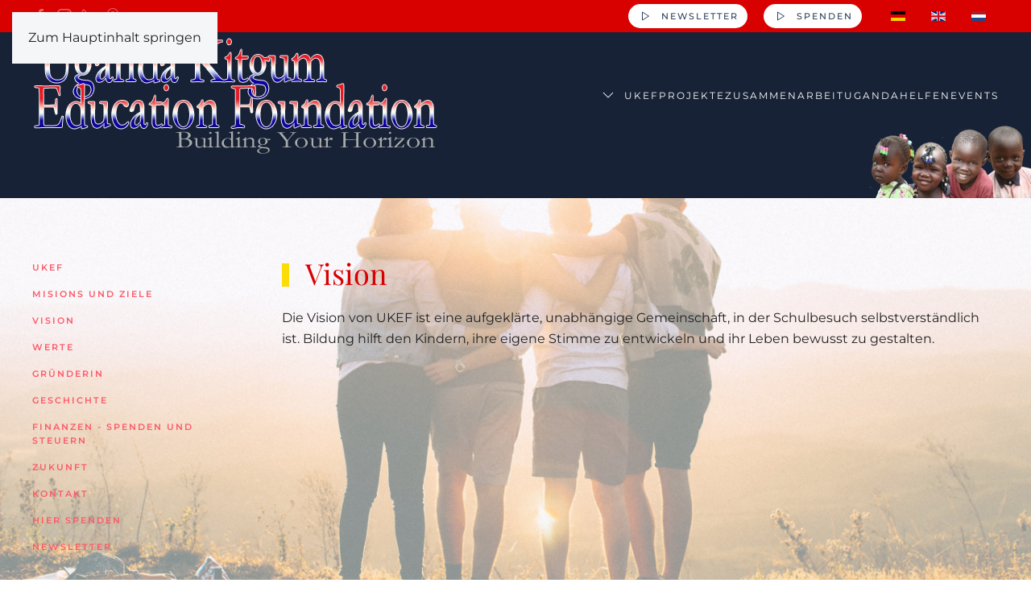

--- FILE ---
content_type: text/html; charset=utf-8
request_url: https://ukef.nl/de/ukef/vision
body_size: 7945
content:
<!DOCTYPE html>
<html lang="de-de" dir="ltr">
    <head>
        <meta name="viewport" content="width=device-width, initial-scale=1">
        <link rel="icon" href="/images/favicon/favicon_apple_touch_adobe_express.svg" sizes="any">
                <link rel="apple-touch-icon" href="/images/favicon/favicon_apple_touch.png">
        <meta charset="utf-8">
	<meta name="author" content="Content Writer">
	<meta name="generator" content="Joomla! - Open Source Content Management">
	<title>Vision – Uganda Kitgum Education Foundation</title>
	<link href="https://ukef.nl/de/ukef/vision" rel="alternate" hreflang="de-DE">
	<link href="https://ukef.nl/en/ukef/vision" rel="alternate" hreflang="en-GB">
	<link href="https://ukef.nl/ukef/visio" rel="alternate" hreflang="nl-NL">
<link href="/media/vendor/joomla-custom-elements/css/joomla-alert.min.css?0.4.1" rel="stylesheet">
	<link href="/media/system/css/joomla-fontawesome.min.css?4.5.31" rel="preload" as="style" onload="this.onload=null;this.rel='stylesheet'">
	<link href="/templates/yootheme/css/theme.12.css?1762270254" rel="stylesheet">
	<link href="/media/plg_system_jcepro/site/css/content.min.css?86aa0286b6232c4a5b58f892ce080277" rel="stylesheet">
	<link href="/media/mod_languages/css/template.min.css?56cb19" rel="stylesheet">
<script type="application/json" class="joomla-script-options new">{"joomla.jtext":{"ERROR":"Fehler","MESSAGE":"Nachricht","NOTICE":"Hinweis","WARNING":"Warnung","JCLOSE":"Schließen","JOK":"OK","JOPEN":"Öffnen"},"system.paths":{"root":"","rootFull":"https:\/\/ukef.nl\/","base":"","baseFull":"https:\/\/ukef.nl\/"},"csrf.token":"94000a07d985924130354a8602cf05a0"}</script>
	<script src="/media/system/js/core.min.js?a3d8f8"></script>
	<script src="/media/vendor/webcomponentsjs/js/webcomponents-bundle.min.js?2.8.0" nomodule defer></script>
	<script src="/media/system/js/joomla-hidden-mail.min.js?80d9c7" type="module"></script>
	<script src="/media/system/js/messages.min.js?9a4811" type="module"></script>
	<script src="/templates/yootheme/packages/theme-cookie/app/cookie.min.js?4.5.31" defer></script>
	<script src="/templates/yootheme/vendor/assets/uikit/dist/js/uikit.min.js?4.5.31"></script>
	<script src="/templates/yootheme/vendor/assets/uikit/dist/js/uikit-icons-fuse.min.js?4.5.31"></script>
	<script src="/templates/yootheme/js/theme.js?4.5.31"></script>
	<script type="application/ld+json">{"@context":"https://schema.org","@graph":[{"@type":"Organization","@id":"https://ukef.nl/#/schema/Organization/base","name":"Uganda Kitgum Education Foundation","url":"https://ukef.nl/"},{"@type":"WebSite","@id":"https://ukef.nl/#/schema/WebSite/base","url":"https://ukef.nl/","name":"Uganda Kitgum Education Foundation","publisher":{"@id":"https://ukef.nl/#/schema/Organization/base"}},{"@type":"WebPage","@id":"https://ukef.nl/#/schema/WebPage/base","url":"https://ukef.nl/de/ukef/vision","name":"Vision – Uganda Kitgum Education Foundation","isPartOf":{"@id":"https://ukef.nl/#/schema/WebSite/base"},"about":{"@id":"https://ukef.nl/#/schema/Organization/base"},"inLanguage":"de-DE"},{"@type":"Article","@id":"https://ukef.nl/#/schema/com_content/article/196","name":"Vision","headline":"Vision","inLanguage":"de-DE","author":{"@type":"Person","name":"Content Writer"},"articleSection":"Landing Page German","dateCreated":"2022-12-12T10:00:50+00:00","interactionStatistic":{"@type":"InteractionCounter","userInteractionCount":671},"isPartOf":{"@id":"https://ukef.nl/#/schema/WebPage/base"}}]}</script>
	<script>window.yootheme ||= {}; var $theme = yootheme.theme = {"cookie":{"mode":"consent","template":"<div class=\"tm-cookie-banner uk-section uk-section-xsmall uk-section-default uk-position-bottom uk-position-fixed\">\n        <div class=\"uk-container uk-container-expand uk-text-center\">\n\n            By using this website, you agree to the use of cookies as described in our Privacy Policy.\n                            <button type=\"button\" class=\"js-accept uk-close uk-position-center-right uk-position-medium\" data-uk-close data-uk-toggle=\"target: !.uk-section; animation: true\"><\/button>\n            \n                        <button type=\"button\" class=\"js-reject uk-button uk-button-default uk-margin-small-left\" data-uk-toggle=\"target: !.uk-section; animation: true\">No, Thanks<\/button>\n            \n        <\/div>\n    <\/div>","position":"bottom"},"i18n":{"close":{"label":"Schlie\u00dfen"},"totop":{"label":"Zur\u00fcck nach oben"},"marker":{"label":"\u00d6ffnen"},"navbarToggleIcon":{"label":"Men\u00fc \u00f6ffnen"},"paginationPrevious":{"label":"Vorherige Seite"},"paginationNext":{"label":"N\u00e4chste Seite"},"searchIcon":{"toggle":"Suche \u00f6ffnen","submit":"Suche ausf\u00fchren"},"slider":{"next":"N\u00e4chste Folie","previous":"Vorherige Folie","slideX":"Folie %s","slideLabel":"%s von %s"},"slideshow":{"next":"N\u00e4chste Folie","previous":"Vorherige Folie","slideX":"Folie %s","slideLabel":"%s von %s"},"lightboxPanel":{"next":"N\u00e4chste Folie","previous":"Vorherige Folie","slideLabel":"%s von %s","close":"Schlie\u00dfen"}}};</script>
	<link href="https://ukef.nl/ukef/visio" rel="alternate" hreflang="x-default">

    </head>
    <body class="">

        <div class="uk-hidden-visually uk-notification uk-notification-top-left uk-width-auto">
            <div class="uk-notification-message">
                <a href="#tm-main" class="uk-link-reset">Zum Hauptinhalt springen</a>
            </div>
        </div>

        
        
        <div class="tm-page">

                        


<header class="tm-header-mobile uk-hidden@s tm-header-overlay" uk-header uk-inverse="target: .uk-navbar-container; sel-active: .uk-navbar-transparent">


        <div uk-sticky cls-active="uk-navbar-sticky" sel-target=".uk-navbar-container" cls-inactive="uk-navbar-transparent" animation="uk-animation-slide-top" tm-section-start>
    
        <div class="uk-navbar-container">

            <div class="uk-container uk-container-expand">
                <nav class="uk-navbar" uk-navbar="{&quot;align&quot;:&quot;left&quot;,&quot;container&quot;:&quot;.tm-header-mobile &gt; [uk-sticky]&quot;,&quot;boundary&quot;:&quot;.tm-header-mobile .uk-navbar-container&quot;}">

                                        <div class="uk-navbar-left ">

                                                    <a href="https://ukef.nl/de/" aria-label="Zurück zur Startseite" class="uk-logo uk-navbar-item">
    <picture>
<source type="image/webp" srcset="/templates/yootheme/cache/25/UKEF-LOGO-ORG-25f3a00f.webp 175w, /templates/yootheme/cache/bf/UKEF-LOGO-ORG-bfbcdbe6.webp 349w, /templates/yootheme/cache/31/UKEF-LOGO-ORG-3158e9da.webp 350w" sizes="(min-width: 175px) 175px">
<img alt loading="eager" src="/templates/yootheme/cache/46/UKEF-LOGO-ORG-46d6e78b.png" width="175" height="50">
</picture></a>
                        
                        
                        
                    </div>
                    
                    
                                        <div class="uk-navbar-right">

                                                    
<div class="uk-navbar-item language" id="module-131">

    
    
<div class="uk-panel mod-languages">

    
    
        <ul class="uk-subnav">
                                                                        <li >
                    <a style="display: flex !important;" href="/en/ukef/vision">
                                                    <img title="English (United Kingdom)" src="/media/mod_languages/images/en_gb.gif" alt="English (United Kingdom)">                                            </a>
                </li>
                                                            <li >
                    <a style="display: flex !important;" href="/nl/ukef/visio">
                                                    <img title="Nederlands (nl-NL)" src="/media/mod_languages/images/nl_nl.gif" alt="Nederlands (nl-NL)">                                            </a>
                </li>
                                    </ul>

    
    
</div>

</div>
<a uk-toggle href="#tm-dialog-mobile" class="uk-navbar-toggle uk-navbar-toggle-animate">

        
        <div uk-navbar-toggle-icon></div>

        
    </a>
                        
                                                    
                        
                    </div>
                    
                </nav>
            </div>

        </div>

        </div>
    



    
    
        <div id="tm-dialog-mobile" class="uk-dropbar uk-dropbar-top" uk-drop="{&quot;clsDrop&quot;:&quot;uk-dropbar&quot;,&quot;flip&quot;:&quot;false&quot;,&quot;container&quot;:&quot;.tm-header-mobile &gt; [uk-sticky]&quot;,&quot;target-y&quot;:&quot;.tm-header-mobile .uk-navbar-container&quot;,&quot;mode&quot;:&quot;click&quot;,&quot;target-x&quot;:&quot;.tm-header-mobile .uk-navbar-container&quot;,&quot;stretch&quot;:true,&quot;pos&quot;:&quot;bottom-left&quot;,&quot;bgScroll&quot;:&quot;false&quot;,&quot;animation&quot;:&quot;reveal-top&quot;,&quot;animateOut&quot;:true,&quot;duration&quot;:300,&quot;toggle&quot;:&quot;false&quot;}">

        <div class="tm-height-min-1-1 uk-flex uk-flex-column">

            
                        <div class="uk-margin-auto-bottom uk-text-center">
                
<div class="uk-grid uk-child-width-1-1" uk-grid>    <div>
<div class="uk-panel" id="module-116">

    
    
<ul class="uk-nav uk-nav-default uk-nav-accordion uk-nav-center" uk-nav="targets: &gt; .js-accordion">
    
	<li class="item-255 uk-active js-accordion uk-open uk-parent"><a href>UKEF <span uk-nav-parent-icon></span></a>
	<ul class="uk-nav-sub">

		<li class="item-256"><a href="/de/ukef/misions-und-ziele">Mission &amp; Ziele</a></li>
		<li class="item-257 uk-active"><a href="/de/ukef/vision">Vision</a></li>
		<li class="item-263"><a href="/de/ukef/werte">Werte</a></li>
		<li class="item-264"><a href="/de/ukef/gruenderin">GRÜNDERIN</a></li>
		<li class="item-265"><a href="/de/ukef/geschichte">GESCHICHTE</a></li>
		<li class="item-266"><a href="/de/ukef/finanzen-spenden-und-steuern">FINANZEN, SPENDEN UND STEUERN</a></li>
		<li class="item-267"><a href="/de/ukef/zukunft">ZUKUNFT</a></li>
		<li class="item-268"><a href="/de/ukef/kontakt">KONTAKT</a></li>
		<li class="item-269"><a href="/de/ukef/hier-spenden">Online Spenden</a></li></ul></li>
	<li class="item-259"><a href="/de/projekte">Projekte</a></li>
	<li class="item-258"><a href="/de/zusammenarbeit">Zusammenarbeit</a></li>
	<li class="item-260"><a href="/de/uganda">Uganda</a></li>
	<li class="item-261"><a href="/de/helfen">Helfen</a></li>
	<li class="item-262"><a href="/de/events">Events</a></li></ul>

</div>
</div>    <div>
<div class="uk-panel" id="module-tm-4">

    
    <ul class="uk-grid uk-flex-inline uk-flex-middle uk-flex-nowrap uk-grid-small">                    <li><a href="https://www.facebook.com/UgandaKitgumEducationFoundation/videos/" class="uk-preserve-width uk-icon-link" rel="noreferrer" target="_blank"><span uk-icon="icon: facebook;"></span></a></li>
                    <li><a href="https://www.instagram.com/u.k.e.f/" class="uk-preserve-width uk-icon-link" rel="noreferrer" target="_blank"><span uk-icon="icon: instagram;"></span></a></li>
                    <li><a href="tel:#31455441835" class="uk-preserve-width uk-icon-link" rel="noreferrer" target="_blank"><span uk-icon="icon: receiver;"></span></a></li>
                    <li><a href="https://goo.gl/maps/QjAqwZX3QbbhR29h9" class="uk-preserve-width uk-icon-link" rel="noreferrer" target="_blank"><span uk-icon="icon: location;"></span></a></li>
            </ul>
</div>
</div></div>
            </div>
            
            
        </div>

    </div>
    

</header>


<div class="tm-toolbar tm-toolbar-default uk-visible@s">
    <div class="uk-container uk-flex uk-flex-middle">

                <div>
            <div class="uk-grid-medium uk-child-width-auto uk-flex-middle" uk-grid="margin: uk-margin-small-top">

                                <div>
<div class="uk-panel" id="module-tm-3">

    
    <ul class="uk-grid uk-flex-inline uk-flex-middle uk-flex-nowrap uk-grid-small">                    <li><a href="https://www.facebook.com/UgandaKitgumEducationFoundation/videos/" class="uk-preserve-width uk-icon-link" rel="noreferrer"><span uk-icon="icon: facebook;"></span></a></li>
                    <li><a href="https://www.instagram.com/u.k.e.f/" class="uk-preserve-width uk-icon-link" rel="noreferrer"><span uk-icon="icon: instagram;"></span></a></li>
                    <li><a href="tel:#31455441835" class="uk-preserve-width uk-icon-link" rel="noreferrer"><span uk-icon="icon: receiver;"></span></a></li>
                    <li><a href="https://goo.gl/maps/QjAqwZX3QbbhR29h9" class="uk-preserve-width uk-icon-link" rel="noreferrer"><span uk-icon="icon: location;"></span></a></li>
            </ul>
</div>
</div>
                
                
            </div>
        </div>
        
                <div class="uk-margin-auto-left">
            <div class="uk-grid-medium uk-child-width-auto uk-flex-middle" uk-grid="margin: uk-margin-small-top">
                <div>
<div class="uk-panel" id="module-120">

    
    <div class="uk-grid tm-grid-expand uk-child-width-1-1 uk-grid-margin">
<div class="uk-width-1-1">
    
        
            
            
            
                
                    
<div class="uk-margin">
    
    
        
        
<a class="el-content uk-button uk-button-primary uk-button-small uk-flex-inline uk-flex-center uk-flex-middle" href="/de/ukef/newsletter">
        <span class="uk-margin-small-right" uk-icon="play"></span>    
        Newsletter    
    
</a>


        
    
    
</div>

                
            
        
    
</div></div>
</div>
</div><div>
<div class="uk-panel" id="module-127">

    
    <div class="uk-grid tm-grid-expand uk-child-width-1-1 uk-grid-margin">
<div class="uk-width-1-1">
    
        
            
            
            
                
                    
<div class="uk-margin uk-text-center">
    
    
        
        
<a class="el-content uk-button uk-button-primary uk-button-small uk-flex-inline uk-flex-center uk-flex-middle" href="/de/ukef/hier-spenden" target="_blank">
        <span class="uk-margin-small-right" uk-icon="play"></span>    
        Spenden    
    
</a>


        
    
    
</div>

                
            
        
    
</div></div>
</div>
</div><div>
<div class="uk-panel language" id="module-111">

    
    
<div class="uk-panel mod-languages">

    
    
        <ul class="uk-subnav">
                                            <li class="uk-active">
                    <a style="display: flex !important;" href="https://ukef.nl/de/ukef/vision">
                                                    <img title="Deutsch (Deutschland)" src="/media/mod_languages/images/de_de.gif" alt="Deutsch (Deutschland)">                                            </a>
                </li>
                                                            <li >
                    <a style="display: flex !important;" href="/en/ukef/vision">
                                                    <img title="English (United Kingdom)" src="/media/mod_languages/images/en_gb.gif" alt="English (United Kingdom)">                                            </a>
                </li>
                                                            <li >
                    <a style="display: flex !important;" href="/nl/ukef/visio">
                                                    <img title="Nederlands (nl-NL)" src="/media/mod_languages/images/nl_nl.gif" alt="Nederlands (nl-NL)">                                            </a>
                </li>
                                    </ul>

    
    
</div>

</div>
</div>
            </div>
        </div>
        
    </div>
</div>

<header class="tm-header uk-visible@s tm-header-overlay" uk-header uk-inverse="target: .uk-navbar-container, .tm-headerbar; sel-active: .uk-navbar-transparent, .tm-headerbar">



        <div uk-sticky media="@s" cls-active="uk-navbar-sticky" sel-target=".uk-navbar-container" cls-inactive="uk-navbar-transparent" animation="uk-animation-slide-top" tm-section-start>
    
        <div class="uk-navbar-container">

            <div class="uk-container uk-container-xlarge">
                <nav class="uk-navbar" uk-navbar="{&quot;align&quot;:&quot;left&quot;,&quot;container&quot;:&quot;.tm-header &gt; [uk-sticky]&quot;,&quot;boundary&quot;:&quot;.tm-header .uk-navbar-container&quot;}">

                                        <div class="uk-navbar-left ">

                                                    <a href="https://ukef.nl/de/" aria-label="Zurück zur Startseite" class="uk-logo uk-navbar-item">
    <picture>
<source type="image/webp" srcset="/templates/yootheme/cache/d1/UKEF-LOGO-ORG-d1a5afa3.webp 507w" sizes="(min-width: 507px) 507px">
<img alt loading="eager" src="/templates/yootheme/cache/3b/UKEF-LOGO-ORG-3b13cddd.png" width="507" height="146">
</picture></a>
                        
                                                    
                        
                        
                    </div>
                    
                    
                                        <div class="uk-navbar-right">

                        
                                                    
<ul class="uk-navbar-nav" id="module-1">
    
	<li class="item-125 uk-active uk-parent"><a href="/de/" class="uk-preserve-width"><span class="uk-margin-small-right" uk-icon="icon: chevron-down;"></span> UKEF</a>
	<div class="uk-drop uk-navbar-dropdown" style="width: 600px;"><style class="uk-margin-remove-adjacent">#menu-item-125\#0{border:solid #D90000 1px;}</style><div class="uk-grid tm-grid-expand uk-grid-column-collapse uk-child-width-1-1 uk-grid-margin">
<div class="uk-width-1-1">
    
        
            
            
            
                
                    
<div id="menu-item-125#0" class="uk-margin-remove-vertical uk-text-center">
        <div class="uk-child-width-expand uk-grid-collapse" uk-grid>    
    
                <div>
        
        <ul class="uk-margin-remove-bottom uk-nav uk-nav-secondary uk-nav-center">                                <li class="el-item ">
<a class="el-link" href="/de/ukef/misions-und-ziele">
    
        
                    Mission & Ziele        
    
</a></li>
                                            <li class="el-item ">
<a class="el-link" href="/de/ukef/vision">
    
        
                    Vision        
    
</a></li>
                                            <li class="el-item ">
<a class="el-link" href="/de/ukef/werte">
    
        
                    Werte        
    
</a></li>
                                            <li class="el-item ">
<a class="el-link" href="/de/ukef/gruenderin">
    
        
                    Gründerin        
    
</a></li>
                                            <li class="el-item ">
<a class="el-link" href="/de/?view=article&amp;id=14:gruenderin&amp;catid=9#story">
    
        
                    Geschichte        
    
</a></li>
                            </ul>
                </div>
        
    
                <div>
        
        <ul class="uk-margin-remove-bottom uk-nav uk-nav-secondary uk-nav-center">                                <li class="el-item ">
<a class="el-link" href="/de/ukef/finanzen-spenden-und-steuern">
    
        
                    Finanzen, Spenden & Steuern        
    
</a></li>
                                            <li class="el-item ">
<a class="el-link" href="/de/ukef/zukunft">
    
        
                    Zukunft        
    
</a></li>
                                            <li class="el-item ">
<a class="el-link" href="/de/ukef/kontakt">
    
        
                    Kontakt        
    
</a></li>
                                            <li class="el-item ">
<a class="el-link" href="/de/ukef/hier-spenden">
    
        
                    Online Spenden        
    
</a></li>
                                            <li class="el-item ">
<a class="el-link" href="/de/ukef/newsletter">
    
        
                    Newsletter        
    
</a></li>
                            </ul>
                </div>
        
    
        </div>    
</div>
                
            
        
    
</div></div></div></li>
	<li class="item-149"><a href="/de/projekte">Projekte</a></li>
	<li class="item-127"><a href="/de/zusammenarbeit">Zusammenarbeit</a></li>
	<li class="item-128"><a href="/de/uganda">Uganda</a></li>
	<li class="item-129"><a href="/de/helfen">Helfen</a></li>
	<li class="item-151"><a href="/de/events">Events</a></li></ul>

                        
                    </div>
                    
                </nav>
            </div>

        </div>

        </div>
    







</header>

            
            

            <main id="tm-main" >

                
                <div id="system-message-container" aria-live="polite"></div>

                <!-- Builder #page --><style class="uk-margin-remove-adjacent">@media (min-width: 960px){#page\#0 > div{padding-top: 50px; padding-bottom: 50px;}}#page\#0{background:#172236; padding-bottom:0px;}@media (max-width: 375px){#page\#0{display:none;}}</style>
<div id="page#0" class="uk-section-default uk-section-overlap uk-inverse-light">
        <div style="background-size: 200px 90px;" data-src="/templates/yootheme/cache/e5/KIDS_LOGO-e5dc4ca2.png" data-sources="[{&quot;type&quot;:&quot;image\/webp&quot;,&quot;srcset&quot;:&quot;\/templates\/yootheme\/cache\/78\/KIDS_LOGO-78146e7d.webp 200w, \/templates\/yootheme\/cache\/9a\/KIDS_LOGO-9aada7dd.webp 377w, \/templates\/yootheme\/cache\/6c\/KIDS_LOGO-6cd203b5.webp 378w&quot;,&quot;sizes&quot;:&quot;(min-width: 200px) 200px&quot;}]" loading="eager" uk-img class="uk-background-norepeat uk-background-bottom-right uk-section uk-padding-remove-bottom">    
        
        
        
            
                
                    <div class="uk-grid tm-grid-expand uk-child-width-1-1 uk-margin-remove-vertical">
<div class="uk-width-1-1@m">
    
        
            
            
            
                
                    
                
            
        
    
</div></div>
                
            
        
        </div>
    
</div>
<div class="uk-section-default uk-position-relative">
        <div data-src="/images/yootheme/photo-1511632765486-a01980e01a18.jpg" data-sources="[{&quot;type&quot;:&quot;image\/webp&quot;,&quot;srcset&quot;:&quot;\/templates\/yootheme\/cache\/aa\/photo-1511632765486-a01980e01a18-aa393eb3.webp 5472w&quot;,&quot;sizes&quot;:&quot;(max-aspect-ratio: 5472\/3648) 150vh&quot;}]" uk-img class="uk-background-norepeat uk-background-cover uk-background-top-center uk-background-fixed uk-section">    
        
                <div class="uk-position-cover" style="background-color: rgba(255,255,255,0.5);"></div>        
        
            
                                <div class="uk-container uk-position-relative">                
                    <div class="uk-grid tm-grid-expand uk-grid-margin" uk-grid>
<div class="uk-width-1-4@m">
    
        
            
            
            
                
                    
<div>
    
    
        
        <ul class="uk-margin-remove-bottom uk-nav uk-nav-default">                                <li class="el-item ">
<a class="el-link" href="/de/">
    
        
                    UKEF        
    
</a></li>
                                            <li class="el-item ">
<a class="el-link" href="/de/ukef/misions-und-ziele">
    
        
                    Misions und Ziele        
    
</a></li>
                                            <li class="el-item ">
<a class="el-link" href="/de/ukef/vision">
    
        
                    Vision        
    
</a></li>
                                            <li class="el-item ">
<a class="el-link" href="/de/ukef/werte">
    
        
                    Werte        
    
</a></li>
                                            <li class="el-item ">
<a class="el-link" href="/de/ukef/gruenderin">
    
        
                    Gründerin        
    
</a></li>
                                            <li class="el-item ">
<a class="el-link" href="/de/ukef/geschichte">
    
        
                    Geschichte        
    
</a></li>
                                            <li class="el-item ">
<a class="el-link" href="/de/ukef/finanzen-spenden-und-steuern">
    
        
                    Finanzen - Spenden und Steuern        
    
</a></li>
                                            <li class="el-item ">
<a class="el-link" href="/de/ukef/zukunft">
    
        
                    Zukunft        
    
</a></li>
                                            <li class="el-item ">
<a class="el-link" href="/de/ukef/kontakt">
    
        
                    Kontakt        
    
</a></li>
                                            <li class="el-item ">
<a class="el-link" href="/de/ukef/hier-spenden">
    
        
                    Hier Spenden        
    
</a></li>
                                            <li class="el-item ">
<a class="el-link" href="/de/ukef/newsletter">
    
        
                    Newsletter        
    
</a></li>
                            </ul>
        
    
    
</div>
                
            
        
    
</div>
<div class="uk-width-3-4@m">
    
        
            
            
            
                
                    
<h1 class="uk-h2 uk-heading-bullet">        Vision    </h1><div class="uk-panel uk-margin"><p>Die Vision von UKEF ist eine aufgeklärte, unabhängige Gemeinschaft, in der Schulbesuch selbstverständlich ist. Bildung hilft den Kindern, ihre eigene Stimme zu entwickeln und ihr Leben bewusst zu gestalten.</p></div>
                
            
        
    
</div></div>
                                </div>                
            
        
        </div>
    
</div>

                
            </main>

            <div id="module-115" class="builder"><!-- Builder #module-115 --><style class="uk-margin-remove-adjacent">#module-115\#0{background:#dedede;}#module-115\#2{background:#dedede;}#module-115\#3 .uk-text-nowrap, #module-115\#3 .uk-table-shrink{font-size:13px; text-decoration: none;}#module-115\#3 .uk-text-nowrap a:link{text-decoration: none;}#module-115\#4 .el-link{color:#FCDC07;}#module-115\#5 .el-link{color:#FCDC07;}#module-115\#6{color:#FCDC07;}#module-115\#7 .el-link{color:#FCDC07;}#module-115\#8{color:#FCDC07;}#module-115\#9{background:#D90000;}</style>
<div class="uk-section-default uk-section">
    
        
        
        
            
                                <div class="uk-container">                
                    <div class="uk-grid tm-grid-expand uk-child-width-1-1 uk-grid-margin">
<div class="uk-width-1-1">
    
        
            
            
            
                
                    <hr>
<div class="uk-margin uk-text-center">    <div class="uk-child-width-expand uk-flex-inline uk-flex-middle" uk-grid>        <div>
            <a href="#" uk-totop uk-scroll></a>        </div>
        <div class="uk-flex-first uk-width-auto"><div class="el-title uk-text-small">Nach Oben</div></div>    </div></div><hr>
                
            
        
    
</div></div>
                                </div>                
            
        
    
</div>
<div id="module-115#0" class="uk-section-default uk-section">
    
        
        
        
            
                                <div class="uk-container">                
                    <div class="uk-grid tm-grid-expand uk-child-width-1-1 uk-grid-margin">
<div class="uk-width-1-1">
    
        
            
            
            
                
                    <div class="uk-panel uk-margin"><p style="text-align: center;"><strong>DONATIONS</strong> : <br />Bank information : BIC/SWIFT : ABNANL2A - IBAN : NL26 ABNA 0603 5870 54<br /> KvK / Chamber of Commerce registration : 57166250 - ANBI / Registration 8524.65.178</p></div>
<h1 class="uk-h2 uk-heading-bullet">        Unsere Sponsoren und Supporter    </h1>
                
            
        
    
</div></div>
                                </div>                
            
        
    
</div>
<div id="module-115#2" class="uk-section-default uk-section">
    
        
        
        
            
                                <div class="uk-container">                
                    <div class="uk-grid tm-grid-expand uk-grid-margin" uk-grid>
<div class="uk-width-1-5 uk-width-1-5@s uk-width-1-5@m">
    
        
            
            
            
                
                    
<div class="uk-margin" id="module-115#1">
        <a class="el-link" href="https://heatherplett.com/" target="_blank"><picture>
<source type="image/webp" srcset="/templates/yootheme/cache/4d/heather_plett-4d3a2d08.webp 412w" sizes="(min-width: 412px) 412px">
<img src="/templates/yootheme/cache/27/heather_plett-2741c1b5.jpeg" width="412" height="154" class="el-image" alt loading="eager">
</picture></a>    
    
</div>
<div class="uk-margin">
        <a class="el-link" href="https://nicoruiters.nl/" target="_blank"><picture>
<source type="image/webp" srcset="/templates/yootheme/cache/57/N_Ruiters-57cc55ee.webp 412w" sizes="(min-width: 412px) 412px">
<img src="/templates/yootheme/cache/90/N_Ruiters-909619b5.png" width="412" height="154" class="el-image" alt loading="lazy">
</picture></a>    
    
</div>
                
            
        
    
</div>
<div class="uk-width-1-5 uk-width-1-5@s uk-width-1-5@m">
    
        
            
            
            
                
                    
<div class="uk-margin">
        <a class="el-link" href="https://grassere.nl/" target="_blank"><picture>
<source type="image/webp" srcset="/templates/yootheme/cache/2b/Grassere_logo-2be559cd.webp 412w" sizes="(min-width: 412px) 412px">
<img src="/templates/yootheme/cache/72/Grassere_logo-7233c4b1.png" width="412" height="154" class="el-image" alt loading="lazy">
</picture></a>    
    
</div>
<div class="uk-margin">
        <a class="el-link" href="https://www.sintermeerten.nl/" target="_blank"><picture>
<source type="image/webp" srcset="/templates/yootheme/cache/e2/sintermeerten-logo-e20e2c67.webp 412w" sizes="(min-width: 412px) 412px">
<img src="/templates/yootheme/cache/b6/sintermeerten-logo-b6e2de03.png" width="412" height="154" class="el-image" alt loading="lazy">
</picture></a>    
    
</div>
                
            
        
    
</div>
<div class="uk-width-1-5 uk-width-1-5@s uk-width-1-5@m">
    
        
            
            
            
                
                    
<div class="uk-margin">
        <a class="el-link" href="http://www.wahlwillerwijnfeest.nl/" target="_blank"><picture>
<source type="image/webp" srcset="/templates/yootheme/cache/69/logo_Wijnfeesten-6995d621.webp 412w" sizes="(min-width: 412px) 412px">
<img src="/templates/yootheme/cache/b4/logo_Wijnfeesten-b4c0d154.png" width="412" height="154" class="el-image" alt loading="lazy">
</picture></a>    
    
</div>
<div class="uk-margin">
        <a class="el-link" href="https://www.wildeganzen.nl/" target="_blank"><picture>
<source type="image/webp" srcset="/templates/yootheme/cache/8c/wilde_ganzen-8c014024.webp 412w" sizes="(min-width: 412px) 412px">
<img src="/templates/yootheme/cache/ec/wilde_ganzen-eceb2870.png" width="412" height="154" class="el-image" alt loading="lazy">
</picture></a>    
    
</div>
                
            
        
    
</div>
<div class="uk-width-1-5 uk-width-1-5@s uk-width-1-5@m">
    
        
            
            
            
                
                    
                
            
        
    
</div>
<div class="uk-width-1-5 uk-width-1-5@s uk-width-1-5@m">
    
        
            
            
            
                
                    
                
            
        
    
</div></div>
                                </div>                
            
        
    
</div>
<div id="contact" class="section uk-section-default uk-position-relative">
        <div data-src="/templates/yootheme/cache/50/footer-50a14045.jpeg" data-sources="[{&quot;type&quot;:&quot;image\/webp&quot;,&quot;srcset&quot;:&quot;\/templates\/yootheme\/cache\/29\/footer-291ad9a9.webp 768w, \/de\/component\/ajax\/?p=image&amp;src=%7B%22file%22%3A%22images%2Fimages_landing_pages%2Ffooter.jpg%22%2C%22type%22%3A%22webp%2C85%22%2C%22thumbnail%22%3A%221024%2C576%2C%22%7D&amp;hash=0927c326 1024w, \/templates\/yootheme\/cache\/38\/footer-3834e913.webp 1366w, \/templates\/yootheme\/cache\/b1\/footer-b13fb2f5.webp 1600w, \/templates\/yootheme\/cache\/1b\/footer-1b361858.webp 1840w&quot;,&quot;sizes&quot;:&quot;(max-aspect-ratio: 1840\/1035) 178vh&quot;}]" uk-img class="uk-background-norepeat uk-background-cover uk-background-center-center uk-section uk-section-large">    
        
                <div class="uk-position-cover" style="background-color: rgba(255, 255, 255, 0.7);"></div>        
        
            
                                <div class="uk-container uk-position-relative">                
                    <div class="uk-grid tm-grid-expand uk-child-width-1-1 uk-grid-margin">
<div class="uk-width-1-1">
    
        
            
            
            
                
                    
<div class="uk-h2 uk-heading-bullet uk-text-left">        Der Vorstand    </div>
    <table class="uk-table uk-table-divider uk-table-hover uk-table-small uk-table-responsive" id="module-115#3">
        
        <tbody>
                <tr class="el-item"><td class="uk-text-nowrap uk-table-shrink"><div class="el-title uk-text-small">Vorsitzende</div></td><td class="uk-text-nowrap uk-table-shrink"><div class="el-meta uk-text-small">W. Apokowat/Germany</div></td><td class="uk-text-nowrap uk-table-shrink"><joomla-hidden-mail class="el-link uk-button uk-button-primary"  is-link="1" is-email="0" first="dm9vcnppdHRlcg==" last="dWtlZi5ubA==" text="RS1NQUlM" base="" >Diese E-Mail-Adresse ist vor Spambots geschützt! Zur Anzeige muss JavaScript eingeschaltet sein.</joomla-hidden-mail></td></tr>
                <tr class="el-item"><td class="uk-text-nowrap"><div class="el-title uk-text-small">Sekretär</div></td><td class="uk-text-nowrap"><div class="el-meta uk-text-small">W.J.B. van Wegen/The Netherlands</div></td><td class="uk-text-nowrap"><joomla-hidden-mail class="el-link uk-button uk-button-primary"  is-link="1" is-email="0" first="c2VjcmV0YXJpcw==" last="dWtlZi5ubA==" text="RS1NYWls" base="" >Diese E-Mail-Adresse ist vor Spambots geschützt! Zur Anzeige muss JavaScript eingeschaltet sein.</joomla-hidden-mail></td></tr>
                <tr class="el-item"><td class="uk-text-nowrap"><div class="el-title uk-text-small">Treasurer</div></td><td class="uk-text-nowrap"><div class="el-meta uk-text-small">Ed Grassère, Bocholtz,</div></td><td class="uk-text-nowrap"><joomla-hidden-mail class="el-link uk-button uk-button-primary"  is-link="1" is-email="0" first="ZWQ=" last="dWtlZi5ubA==" text="RS1NYWls" base="" >Diese E-Mail-Adresse ist vor Spambots geschützt! Zur Anzeige muss JavaScript eingeschaltet sein.</joomla-hidden-mail></td></tr>
                <tr class="el-item"><td class="uk-text-nowrap"><div class="el-title uk-text-small">Founder</div></td><td class="uk-text-nowrap"><div class="el-meta uk-text-small">Nestar Okella Lakot/The Netherlands</div></td><td class="uk-text-nowrap"><joomla-hidden-mail class="el-link uk-button uk-button-primary"  is-link="1" is-email="0" first="bmVzdGFy" last="dWtlZi5ubA==" text="RS1NYWls" base="" >Diese E-Mail-Adresse ist vor Spambots geschützt! Zur Anzeige muss JavaScript eingeschaltet sein.</joomla-hidden-mail></td></tr>
                </tbody>

    </table>

                
            
        
    
</div></div>
                                </div>                
            
        
        </div>
    
</div>
<div id="module-115#9" class="uk-section-default uk-section">
    
        
        
        
            
                                <div class="uk-container">                
                    <div class="uk-grid tm-grid-expand uk-child-width-1-1 uk-grid-margin">
<div class="uk-width-1-1">
    
        
            
            
            
                
                    
<div class="uk-margin uk-text-left">
    
    
        
        
<a class="el-content uk-button uk-button-primary uk-button-large" href="/de/ukef/hier-spenden">
    
        SPENDEN!    
    
</a>


        
    
    
</div>

                
            
        
    
</div></div><div class="uk-grid tm-grid-expand uk-grid-margin" uk-grid>
<div class="uk-width-1-2 uk-width-1-4@s uk-width-1-4@m">
    
        
            
            
            
                
                    
<div id="module-115#4">
    
    
        
        <ul class="uk-margin-remove-bottom uk-nav uk-nav-default">                                <li class="el-item ">
<a class="el-link" href="/de/">
    
        
                    UKEF        
    
</a></li>
                                            <li class="el-item ">
<a class="el-link" href="/de/ukef/misions-und-ziele">
    
        
                    Misions und Ziele        
    
</a></li>
                                            <li class="el-item ">
<a class="el-link" href="/de/ukef/vision">
    
        
                    Vision        
    
</a></li>
                                            <li class="el-item ">
<a class="el-link" href="/de/ukef/werte">
    
        
                    Werte        
    
</a></li>
                                            <li class="el-item ">
<a class="el-link" href="/de/ukef/gruenderin">
    
        
                    Gründerin        
    
</a></li>
                                            <li class="el-item ">
<a class="el-link" href="/de/ukef/geschichte">
    
        
                    Geschichte        
    
</a></li>
                                            <li class="el-item ">
<a class="el-link" href="/de/ukef/finanzen-spenden-und-steuern">
    
        
                    Finanzen - Spenden und Steuern        
    
</a></li>
                                            <li class="el-item ">
<a class="el-link" href="/de/ukef/zukunft">
    
        
                    Zukunft        
    
</a></li>
                                            <li class="el-item ">
<a class="el-link" href="/de/ukef/hier-spenden">
    
        
                    Hier Spenden        
    
</a></li>
                                            <li class="el-item ">
<a class="el-link" href="/de/ukef/newsletter">
    
        
                    Newsletter        
    
</a></li>
                            </ul>
        
    
    
</div>
                
            
        
    
</div>
<div class="uk-width-1-2 uk-width-1-4@s uk-width-1-4@m">
    
        
            
            
            
                
                    
<div id="module-115#5">
    
    
        
        <ul class="uk-margin-remove-bottom uk-nav uk-nav-default">                                <li class="el-item ">
<a class="el-link" href="/de/projekte">
    
        
                    Projekte        
    
</a></li>
                                            <li class="el-item ">
<a class="el-link" href="/de/zusammenarbeit">
    
        
                    Zusammenarbeit        
    
</a></li>
                                            <li class="el-item ">
<a class="el-link" href="/de/uganda">
    
        
                    Uganda        
    
</a></li>
                                            <li class="el-item ">
<a class="el-link" href="/de/helfen">
    
        
                    Helfen        
    
</a></li>
                                            <li class="el-item ">
<a class="el-link" href="/de/events">
    
        
                    Events        
    
</a></li>
                            </ul>
        
    
    
</div>
                
            
        
    
</div>
<div class="uk-width-1-2 uk-width-1-4@s uk-width-1-4@m">
    
        
            
            
            
                
                    <div class="uk-panel uk-text-meta uk-margin" id="module-115#6"><p>Address<br />Baneheiderweg 49 <br />6351 JP Bocholtz</p></div>
<div id="module-115#7">
    
    
        
        <ul class="uk-margin-remove-bottom uk-nav uk-nav-default">                                <li class="el-item ">
<a class="el-link" href="/de/ukef/kontakt">
    
        
                    Kontakt        
    
</a></li>
                                            <li class="el-item ">
<a class="el-link" href="/de/ukef/impressum">
    
        
                    Impressum        
    
</a></li>
                                            <li class="el-item ">
<a class="el-link" href="/de/ukef/datenschutz">
    
        
                    Datenschutz        
    
</a></li>
                            </ul>
        
    
    
</div>
                
            
        
    
</div>
<div class="uk-width-1-2 uk-width-1-4@s uk-width-1-4@m">
    
        
            
            
            
                
                    
<div class="uk-margin">
        <a class="el-link" href="https://www.eniec.com/2020/03/31/anbi-status/" target="_blank"><picture>
<source type="image/webp" srcset="/templates/yootheme/cache/72/ANBI_LOGO-725abbf6.webp 111w" sizes="(min-width: 111px) 111px">
<img src="/templates/yootheme/cache/17/ANBI_LOGO-172c72e5.png" width="111" height="77" class="el-image uk-border-rounded uk-box-shadow-medium" alt loading="lazy">
</picture></a>    
    
</div>
                
            
        
    
</div></div><div class="uk-grid tm-grid-expand uk-child-width-1-1 uk-grid-margin">
<div class="uk-width-1-1">
    
        
            
            
            
                
                    <div class="uk-hr"></div>
                
            
        
    
</div></div><div class="uk-grid tm-grid-expand uk-child-width-1-1 uk-grid-margin">
<div class="uk-width-1-1">
    
        
            
            
            
                
                    <div class="uk-panel uk-margin" id="module-115#8"><p style="text-align: center;">SPENDEN: Bank information : BIC/SWIFT : ABNANL2A - IBAN : NL26 ABNA 0603 5870 54<br />KvK / Chamber of Commerce registration : 57166250 - ANBI / Registration 8524.65.178<br />Design und Entwicklung von <a href="http://www.joomlapartner.nl" target="_blank" rel="noopener noreferrer">Joomlapartner</a></p></div>
                
            
        
    
</div></div>
                                </div>                
            
        
    
</div></div>

            
        </div>

        
        

    </body>
</html>
